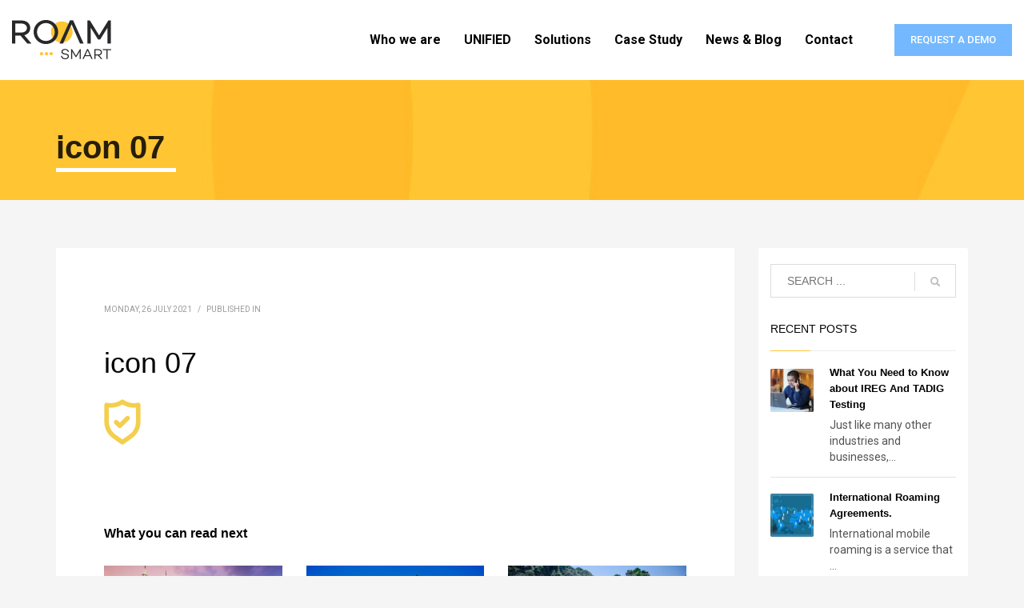

--- FILE ---
content_type: text/html; charset=UTF-8
request_url: https://roam-smart.com/icon-07/
body_size: 14704
content:
<!DOCTYPE html><html lang="en-US"><head><meta charset="UTF-8"/><meta name="twitter:widgets:csp" content="on"/><link rel="profile" href="http://gmpg.org/xfn/11"/><link rel="pingback" href="https://roam-smart.com/xmlrpc.php"/><title>icon 07 | RoamSmart</title><meta name="google-site-verification" content="wAepqk2vhZjENimp9mhX1jXCiNTHfczVxq8V53NgEJw" /><meta name="google" content="nositelinkssearchbox" /> <script type="application/ld+json" class="aioseo-schema">{"@context":"https:\/\/schema.org","@graph":[{"@type":"WebSite","@id":"https:\/\/roam-smart.com\/#website","url":"https:\/\/roam-smart.com\/","name":"RoamSmart","publisher":{"@id":"https:\/\/roam-smart.com\/#organization"}},{"@type":"Organization","@id":"https:\/\/roam-smart.com\/#organization","name":"RoamSmart","url":"https:\/\/roam-smart.com\/"},{"@type":"BreadcrumbList","@id":"https:\/\/roam-smart.com\/icon-07\/#breadcrumblist","itemListElement":[{"@type":"ListItem","@id":"https:\/\/roam-smart.com\/#listItem","position":"1","item":{"@id":"https:\/\/roam-smart.com\/#item","name":"Home","description":"RoamSmart's modular Unified Roaming Platform offers full flexibility and adaptation to your specific requirements for reporting and integration to external systems.","url":"https:\/\/roam-smart.com\/"},"nextItem":"https:\/\/roam-smart.com\/icon-07\/#listItem"},{"@type":"ListItem","@id":"https:\/\/roam-smart.com\/icon-07\/#listItem","position":"2","item":{"@id":"https:\/\/roam-smart.com\/icon-07\/#item","name":"icon 07","url":"https:\/\/roam-smart.com\/icon-07\/"},"previousItem":"https:\/\/roam-smart.com\/#listItem"}]},{"@type":"Person","@id":"https:\/\/roam-smart.com\/author\/webmaster-insomea\/#author","url":"https:\/\/roam-smart.com\/author\/webmaster-insomea\/","name":"RoamSmart","image":{"@type":"ImageObject","@id":"https:\/\/roam-smart.com\/icon-07\/#authorImage","url":"https:\/\/secure.gravatar.com\/avatar\/4dfd490e08161a07c9edd7f448dd9784?s=96&d=mm&r=g","width":"96","height":"96","caption":"RoamSmart"}},{"@type":"ItemPage","@id":"https:\/\/roam-smart.com\/icon-07\/#itempage","url":"https:\/\/roam-smart.com\/icon-07\/","name":"icon 07 | RoamSmart","inLanguage":"en-US","isPartOf":{"@id":"https:\/\/roam-smart.com\/#website"},"breadcrumb":{"@id":"https:\/\/roam-smart.com\/icon-07\/#breadcrumblist"},"author":"https:\/\/roam-smart.com\/icon-07\/#author","creator":"https:\/\/roam-smart.com\/icon-07\/#author","datePublished":"2021-07-26T08:56:38+00:00","dateModified":"2021-07-26T08:56:38+00:00"}]}</script> <script type="text/javascript" >window.ga=window.ga||function(){(ga.q=ga.q||[]).push(arguments)};ga.l=+new Date;
			ga('create', "UA-125015677-1", { 'cookieDomain': 'roam-smart.com' } );
			ga('send', 'pageview');</script> <script async src="https://www.google-analytics.com/analytics.js"></script>   <style>@font-face {
		font-family: "sw-icon-font";
		src:url("https://roam-smart.com/wp-content/plugins/social-warfare/assets/fonts/sw-icon-font.eot?ver=4.2.1");
		src:url("https://roam-smart.com/wp-content/plugins/social-warfare/assets/fonts/sw-icon-font.eot?ver=4.2.1#iefix") format("embedded-opentype"),
		url("https://roam-smart.com/wp-content/plugins/social-warfare/assets/fonts/sw-icon-font.woff?ver=4.2.1") format("woff"),
		url("https://roam-smart.com/wp-content/plugins/social-warfare/assets/fonts/sw-icon-font.ttf?ver=4.2.1") format("truetype"),
		url("https://roam-smart.com/wp-content/plugins/social-warfare/assets/fonts/sw-icon-font.svg?ver=4.2.1#1445203416") format("svg");
		font-weight: normal;
		font-style: normal;
		font-display:block;
	}</style><link rel='dns-prefetch' href='//fonts.googleapis.com' /><link rel='dns-prefetch' href='//s.w.org' /><link rel="alternate" type="application/rss+xml" title="RoamSmart &raquo; Feed" href="https://roam-smart.com/feed/" /> <script type="text/javascript">window._wpemojiSettings = {"baseUrl":"https:\/\/s.w.org\/images\/core\/emoji\/13.0.0\/72x72\/","ext":".png","svgUrl":"https:\/\/s.w.org\/images\/core\/emoji\/13.0.0\/svg\/","svgExt":".svg","source":{"concatemoji":"https:\/\/roam-smart.com\/wp-includes\/js\/wp-emoji-release.min.js?ver=796058fe62f7c1f09a74f8dd29c9a1c0"}};
			!function(e,a,t){var r,n,o,i,p=a.createElement("canvas"),s=p.getContext&&p.getContext("2d");function c(e,t){var a=String.fromCharCode;s.clearRect(0,0,p.width,p.height),s.fillText(a.apply(this,e),0,0);var r=p.toDataURL();return s.clearRect(0,0,p.width,p.height),s.fillText(a.apply(this,t),0,0),r===p.toDataURL()}function l(e){if(!s||!s.fillText)return!1;switch(s.textBaseline="top",s.font="600 32px Arial",e){case"flag":return!c([127987,65039,8205,9895,65039],[127987,65039,8203,9895,65039])&&(!c([55356,56826,55356,56819],[55356,56826,8203,55356,56819])&&!c([55356,57332,56128,56423,56128,56418,56128,56421,56128,56430,56128,56423,56128,56447],[55356,57332,8203,56128,56423,8203,56128,56418,8203,56128,56421,8203,56128,56430,8203,56128,56423,8203,56128,56447]));case"emoji":return!c([55357,56424,8205,55356,57212],[55357,56424,8203,55356,57212])}return!1}function d(e){var t=a.createElement("script");t.src=e,t.defer=t.type="text/javascript",a.getElementsByTagName("head")[0].appendChild(t)}for(i=Array("flag","emoji"),t.supports={everything:!0,everythingExceptFlag:!0},o=0;o<i.length;o++)t.supports[i[o]]=l(i[o]),t.supports.everything=t.supports.everything&&t.supports[i[o]],"flag"!==i[o]&&(t.supports.everythingExceptFlag=t.supports.everythingExceptFlag&&t.supports[i[o]]);t.supports.everythingExceptFlag=t.supports.everythingExceptFlag&&!t.supports.flag,t.DOMReady=!1,t.readyCallback=function(){t.DOMReady=!0},t.supports.everything||(n=function(){t.readyCallback()},a.addEventListener?(a.addEventListener("DOMContentLoaded",n,!1),e.addEventListener("load",n,!1)):(e.attachEvent("onload",n),a.attachEvent("onreadystatechange",function(){"complete"===a.readyState&&t.readyCallback()})),(r=t.source||{}).concatemoji?d(r.concatemoji):r.wpemoji&&r.twemoji&&(d(r.twemoji),d(r.wpemoji)))}(window,document,window._wpemojiSettings);</script> <style type="text/css">img.wp-smiley,
img.emoji {
	display: inline !important;
	border: none !important;
	box-shadow: none !important;
	height: 1em !important;
	width: 1em !important;
	margin: 0 .07em !important;
	vertical-align: -0.1em !important;
	background: none !important;
	padding: 0 !important;
}</style><link rel='stylesheet' id='social-warfare-block-css-css'  href='https://roam-smart.com/wp-content/plugins/social-warfare/assets/js/post-editor/dist/blocks.style.build.css?ver=796058fe62f7c1f09a74f8dd29c9a1c0' type='text/css' media='all' /><link rel='stylesheet' id='zn_all_g_fonts-css'  href='//fonts.googleapis.com/css?family=Roboto%3A300%2Cregular%2C500%2C700%2C900&#038;ver=796058fe62f7c1f09a74f8dd29c9a1c0' type='text/css' media='all' /><link rel='stylesheet' id='wp-block-library-css'  href='https://roam-smart.com/wp-includes/css/dist/block-library/style.min.css?ver=796058fe62f7c1f09a74f8dd29c9a1c0' type='text/css' media='all' /><link rel='stylesheet' id='essential-grid-plugin-settings-css'  href='https://roam-smart.com/wp-content/plugins/essential-grid/public/assets/css/settings.css?ver=3.0.11' type='text/css' media='all' /><link rel='stylesheet' id='tp-fontello-css'  href='https://roam-smart.com/wp-content/plugins/essential-grid/public/assets/font/fontello/css/fontello.css?ver=3.0.11' type='text/css' media='all' /><link rel='stylesheet' id='rs-plugin-settings-css'  href='https://roam-smart.com/wp-content/plugins/revslider/public/assets/css/rs6.css?ver=6.3.3' type='text/css' media='all' /><style id='rs-plugin-settings-inline-css' type='text/css'>#rs-demo-id {}</style><link rel='stylesheet' id='social_warfare-css'  href='https://roam-smart.com/wp-content/plugins/social-warfare/assets/css/style.min.css?ver=4.2.1' type='text/css' media='all' /><link rel='stylesheet' id='hg-mailchimp-styles-css'  href='https://roam-smart.com/wp-content/themes/kallyas/framework/hogash-mailchimp/assets/css/hg-mailchimp.css?ver=1.0.0' type='text/css' media='all' /><link rel='stylesheet' id='kallyas-styles-css'  href='https://roam-smart.com/wp-content/themes/kallyas/style.css?ver=4.15.17' type='text/css' media='all' /><link rel='stylesheet' id='th-bootstrap-styles-css'  href='https://roam-smart.com/wp-content/themes/kallyas/css/bootstrap.min.css?ver=4.15.17' type='text/css' media='all' /><link rel='stylesheet' id='th-theme-template-styles-css'  href='https://roam-smart.com/wp-content/themes/kallyas/css/template.min.css?ver=4.15.17' type='text/css' media='all' /><link rel='stylesheet' id='zion-frontend-css'  href='https://roam-smart.com/wp-content/themes/kallyas/framework/zion-builder/assets/css/znb_frontend.css?ver=1.0.28' type='text/css' media='all' /><link rel='stylesheet' id='1420-layout.css-css'  href='//roam-smart.com/wp-content/uploads/zion-builder/cache/1420-layout.css?ver=1f987a0e5f95bc63494b2b57d493ce8e' type='text/css' media='all' /><link rel='stylesheet' id='popup-maker-site-css'  href='//roam-smart.com/wp-content/uploads/pum/pum-site-styles.css?generated=1609263048&#038;ver=1.14.0' type='text/css' media='all' /><link rel='stylesheet' id='kallyas-child-css'  href='https://roam-smart.com/wp-content/themes/kallyas-child/style.css?ver=1.0' type='text/css' media='all' /><link rel='stylesheet' id='th-theme-print-stylesheet-css'  href='https://roam-smart.com/wp-content/themes/kallyas/css/print.css?ver=4.15.17' type='text/css' media='print' /><link rel='stylesheet' id='th-theme-options-styles-css'  href='//roam-smart.com/wp-content/uploads/zn_dynamic.css?ver=1626964071' type='text/css' media='all' /><link rel='stylesheet' id='the-grid-css'  href='https://roam-smart.com/wp-content/plugins/the-grid/frontend/assets/css/the-grid.min.css?ver=2.7.9' type='text/css' media='all' /><style id='the-grid-inline-css' type='text/css'>.tolb-holder{background:rgba(0,0,0,0.8)}.tolb-holder .tolb-close,.tolb-holder .tolb-title,.tolb-holder .tolb-counter,.tolb-holder .tolb-next i,.tolb-holder .tolb-prev i{color:#ffffff}.tolb-holder .tolb-load{border-color:rgba(255,255,255,0.2);border-left:3px solid #ffffff}
.to-heart-icon,.to-heart-icon svg,.to-post-like,.to-post-like .to-like-count{position:relative;display:inline-block}.to-post-like{width:auto;cursor:pointer;font-weight:400}.to-heart-icon{float:left;margin:0 4px 0 0}.to-heart-icon svg{overflow:visible;width:15px;height:14px}.to-heart-icon g{-webkit-transform:scale(1);transform:scale(1)}.to-heart-icon path{-webkit-transform:scale(1);transform:scale(1);transition:fill .4s ease,stroke .4s ease}.no-liked .to-heart-icon path{fill:#999;stroke:#999}.empty-heart .to-heart-icon path{fill:transparent!important;stroke:#999}.liked .to-heart-icon path,.to-heart-icon svg:hover path{fill:#ff6863!important;stroke:#ff6863!important}@keyframes heartBeat{0%{transform:scale(1)}20%{transform:scale(.8)}30%{transform:scale(.95)}45%{transform:scale(.75)}50%{transform:scale(.85)}100%{transform:scale(.9)}}@-webkit-keyframes heartBeat{0%,100%,50%{-webkit-transform:scale(1)}20%{-webkit-transform:scale(.8)}30%{-webkit-transform:scale(.95)}45%{-webkit-transform:scale(.75)}}.heart-pulse g{-webkit-animation-name:heartBeat;animation-name:heartBeat;-webkit-animation-duration:1s;animation-duration:1s;-webkit-animation-iteration-count:infinite;animation-iteration-count:infinite;-webkit-transform-origin:50% 50%;transform-origin:50% 50%}.to-post-like a{color:inherit!important;fill:inherit!important;stroke:inherit!important}</style> <script type='text/javascript' src='https://roam-smart.com/wp-includes/js/jquery/jquery.js?ver=1.12.4-wp' id='jquery-core-js'></script> <link rel="https://api.w.org/" href="https://roam-smart.com/wp-json/" /><link rel="alternate" type="application/json" href="https://roam-smart.com/wp-json/wp/v2/media/1420" /><link rel="EditURI" type="application/rsd+xml" title="RSD" href="https://roam-smart.com/xmlrpc.php?rsd" /><link rel="wlwmanifest" type="application/wlwmanifest+xml" href="https://roam-smart.com/wp-includes/wlwmanifest.xml" /><link rel='shortlink' href='https://roam-smart.com/?p=1420' /><link rel="alternate" type="application/json+oembed" href="https://roam-smart.com/wp-json/oembed/1.0/embed?url=https%3A%2F%2Froam-smart.com%2Ficon-07%2F" /><link rel="alternate" type="text/xml+oembed" href="https://roam-smart.com/wp-json/oembed/1.0/embed?url=https%3A%2F%2Froam-smart.com%2Ficon-07%2F&#038;format=xml" /><meta name="theme-color"
 content="#ffc734"><meta name="viewport" content="width=device-width, initial-scale=1, maximum-scale=1"/> <!--[if lte IE 8]> <script type="text/javascript">var $buoop = {
				vs: {i: 10, f: 25, o: 12.1, s: 7, n: 9}
			};

			$buoop.ol = window.onload;

			window.onload = function () {
				try {
					if ($buoop.ol) {
						$buoop.ol()
					}
				}
				catch (e) {
				}

				var e = document.createElement("script");
				e.setAttribute("type", "text/javascript");
				e.setAttribute("src", "https://browser-update.org/update.js");
				document.body.appendChild(e);
			};</script> <![endif]--> <!--[if lt IE 9]> <script src="//html5shim.googlecode.com/svn/trunk/html5.js"></script> <![endif]--> <noscript><style type="text/css" media="screen">.zn-animateInViewport {visibility: visible;}</style></noscript><meta name="generator" content="Powered by Slider Revolution 6.3.3 - responsive, Mobile-Friendly Slider Plugin for WordPress with comfortable drag and drop interface." /><link rel="icon" href="https://roam-smart.com/wp-content/uploads/favicon-32x32.png" sizes="32x32" /><link rel="icon" href="https://roam-smart.com/wp-content/uploads/favicon-32x32.png" sizes="192x192" /><link rel="apple-touch-icon" href="https://roam-smart.com/wp-content/uploads/favicon-32x32.png" /><meta name="msapplication-TileImage" content="https://roam-smart.com/wp-content/uploads/favicon-32x32.png" /> <script type="text/javascript">function setREVStartSize(e){
			//window.requestAnimationFrame(function() {				 
				window.RSIW = window.RSIW===undefined ? window.innerWidth : window.RSIW;	
				window.RSIH = window.RSIH===undefined ? window.innerHeight : window.RSIH;	
				try {								
					var pw = document.getElementById(e.c).parentNode.offsetWidth,
						newh;
					pw = pw===0 || isNaN(pw) ? window.RSIW : pw;
					e.tabw = e.tabw===undefined ? 0 : parseInt(e.tabw);
					e.thumbw = e.thumbw===undefined ? 0 : parseInt(e.thumbw);
					e.tabh = e.tabh===undefined ? 0 : parseInt(e.tabh);
					e.thumbh = e.thumbh===undefined ? 0 : parseInt(e.thumbh);
					e.tabhide = e.tabhide===undefined ? 0 : parseInt(e.tabhide);
					e.thumbhide = e.thumbhide===undefined ? 0 : parseInt(e.thumbhide);
					e.mh = e.mh===undefined || e.mh=="" || e.mh==="auto" ? 0 : parseInt(e.mh,0);		
					if(e.layout==="fullscreen" || e.l==="fullscreen") 						
						newh = Math.max(e.mh,window.RSIH);					
					else{					
						e.gw = Array.isArray(e.gw) ? e.gw : [e.gw];
						for (var i in e.rl) if (e.gw[i]===undefined || e.gw[i]===0) e.gw[i] = e.gw[i-1];					
						e.gh = e.el===undefined || e.el==="" || (Array.isArray(e.el) && e.el.length==0)? e.gh : e.el;
						e.gh = Array.isArray(e.gh) ? e.gh : [e.gh];
						for (var i in e.rl) if (e.gh[i]===undefined || e.gh[i]===0) e.gh[i] = e.gh[i-1];
											
						var nl = new Array(e.rl.length),
							ix = 0,						
							sl;					
						e.tabw = e.tabhide>=pw ? 0 : e.tabw;
						e.thumbw = e.thumbhide>=pw ? 0 : e.thumbw;
						e.tabh = e.tabhide>=pw ? 0 : e.tabh;
						e.thumbh = e.thumbhide>=pw ? 0 : e.thumbh;					
						for (var i in e.rl) nl[i] = e.rl[i]<window.RSIW ? 0 : e.rl[i];
						sl = nl[0];									
						for (var i in nl) if (sl>nl[i] && nl[i]>0) { sl = nl[i]; ix=i;}															
						var m = pw>(e.gw[ix]+e.tabw+e.thumbw) ? 1 : (pw-(e.tabw+e.thumbw)) / (e.gw[ix]);					
						newh =  (e.gh[ix] * m) + (e.tabh + e.thumbh);
					}				
					if(window.rs_init_css===undefined) window.rs_init_css = document.head.appendChild(document.createElement("style"));					
					document.getElementById(e.c).height = newh+"px";
					window.rs_init_css.innerHTML += "#"+e.c+"_wrapper { height: "+newh+"px }";				
				} catch(e){
					console.log("Failure at Presize of Slider:" + e)
				}					   
			//});
		  };</script> <style type="text/css" id="wp-custom-css">.zn-Slider .zn-Slider-item{height:17% !important;}
.eapp-popup-content-component {
    position: relative;
    height: 50%;
}
@media screen and (max-width: 474px) {
	.eapp-popup-content-component {
    position: relative;
    height: 100%;
	}}
.imgtxt-box-bg{background-color:#ffffff!important;}
.txt-box-bg{
	background-color:#ffffff!important;
	min-height:110px !important;
	vertical-align:center!important;
}</style></head><body  class="attachment attachment-template-default single single-attachment postid-1420 attachmentid-1420 attachment-png res1170 kl-sticky-header kl-skin--light" itemscope="itemscope" itemtype="https://schema.org/WebPage" ><div class="login_register_stuff"></div><div id="fb-root"></div> <script>(function (d, s, id) {
			var js, fjs = d.getElementsByTagName(s)[0];
			if (d.getElementById(id)) {return;}
			js = d.createElement(s); js.id = id;
			js.src = "https://connect.facebook.net/en_US/sdk.js#xfbml=1&version=v3.0";
			fjs.parentNode.insertBefore(js, fjs);
		}(document, 'script', 'facebook-jssdk'));</script> <div id="page_wrapper"><header id="header" class="site-header  style12 cta_button header--sticky header--not-sticked    headerstyle-xs--image_color  sticky-resize headerstyle--image_color site-header--absolute nav-th--light sheader-sh--default"  data-custom-sticky-textscheme="sh--dark" data-original-sticky-textscheme="sh--default"  role="banner" itemscope="itemscope" itemtype="https://schema.org/WPHeader" ><div class="site-header-wrapper sticky-top-area"><div class="site-header-top-wrapper topbar-style--default  sh--default"><div class="siteheader-container container"></div></div><div class="kl-top-header site-header-main-wrapper clearfix  header-no-top  header-no-bottom  sh--default"><div class="container siteheader-container "><div class='fxb-col fxb-basis-auto'><div class="fxb-row site-header-row site-header-main "><div class='fxb-col fxb fxb-start-x fxb-center-y fxb-basis-auto fxb-grow-0 fxb-sm-half site-header-col-left site-header-main-left'><div id="logo-container" class="logo-container   logosize--no zn-original-logo"><h3 class='site-logo logo ' id='logo'><a href='https://roam-smart.com/' class='site-logo-anch'><img class="logo-img-sticky site-logo-img-sticky" src="https://roam-smart.com/wp-content/uploads/logo-1.png"  alt="RoamSmart" title="" /><img class="logo-img site-logo-img" src="https://roam-smart.com/wp-content/uploads/logo-1.png" width="124" height="50"  alt="RoamSmart" title="" data-mobile-logo="https://roam-smart.com/wp-content/uploads/logo-1.png" /></a></h3></div></div><div class='fxb-col fxb fxb-center-x fxb-center-y fxb-basis-auto fxb-grow-0 site-header-col-center site-header-main-center'></div><div class='fxb-col fxb fxb-end-x fxb-center-y fxb-basis-auto fxb-sm-half site-header-col-right site-header-main-right'><div class='fxb-col fxb fxb-end-x fxb-center-y fxb-basis-auto fxb-sm-half site-header-main-right-top'><div class="sh-component main-menu-wrapper" role="navigation" itemscope="itemscope" itemtype="https://schema.org/SiteNavigationElement" ><div class="zn-res-menuwrapper"> <a href="#" class="zn-res-trigger zn-menuBurger zn-menuBurger--3--s zn-menuBurger--anim1 " id="zn-res-trigger"> <span></span> <span></span> <span></span> </a></div><div id="main-menu" class="main-nav mainnav--sidepanel mainnav--active-text mainnav--pointer-dash nav-mm--light zn_mega_wrapper "><ul id="menu-main-nav" class="main-menu main-menu-nav zn_mega_menu "><li id="menu-item-1501" class="main-menu-item menu-item menu-item-type-post_type menu-item-object-page menu-item-1501  main-menu-item-top  menu-item-even menu-item-depth-0"><a href="https://roam-smart.com/who-we-are/" class=" main-menu-link main-menu-link-top"><span>Who we are</span></a></li><li id="menu-item-19" class="main-menu-item menu-item menu-item-type-post_type menu-item-object-page menu-item-19  main-menu-item-top  menu-item-even menu-item-depth-0"><a title="UNIFIED Roaming Platform" href="https://roam-smart.com/unified/" class=" main-menu-link main-menu-link-top"><span>UNIFIED</span></a></li><li id="menu-item-1129" class="main-menu-item menu-item menu-item-type-post_type menu-item-object-page menu-item-has-children menu-item-1129  main-menu-item-top  menu-item-even menu-item-depth-0"><a href="https://roam-smart.com/solutions/" class=" main-menu-link main-menu-link-top"><span>Solutions</span></a><ul class="sub-menu clearfix"><li id="menu-item-238" class="main-menu-item menu-item menu-item-type-post_type menu-item-object-page menu-item-238  main-menu-item-sub  menu-item-odd menu-item-depth-1"><a title="Roaming Management Tool " href="https://roam-smart.com/solutions/roaming-management-tool/" class=" main-menu-link main-menu-link-sub"><span>RMT</span></a></li><li id="menu-item-237" class="main-menu-item menu-item menu-item-type-post_type menu-item-object-page menu-item-237  main-menu-item-sub  menu-item-odd menu-item-depth-1"><a title="Inbound Roaming Market Share" href="https://roam-smart.com/solutions/inbound-roaming-market-share/" class=" main-menu-link main-menu-link-sub"><span>IRMS</span></a></li><li id="menu-item-236" class="main-menu-item menu-item menu-item-type-post_type menu-item-object-page menu-item-236  main-menu-item-sub  menu-item-odd menu-item-depth-1"><a title="Roaming Database Audit" href="https://roam-smart.com/solutions/roaming-database-audit/" class=" main-menu-link main-menu-link-sub"><span>RDBA</span></a></li><li id="menu-item-235" class="main-menu-item menu-item menu-item-type-post_type menu-item-object-page menu-item-235  main-menu-item-sub  menu-item-odd menu-item-depth-1"><a title="IREG 360°" href="https://roam-smart.com/solutions/ireg360/" class=" main-menu-link main-menu-link-sub"><span>IREG360°</span></a></li><li id="menu-item-234" class="main-menu-item menu-item menu-item-type-post_type menu-item-object-page menu-item-234  main-menu-item-sub  menu-item-odd menu-item-depth-1"><a title="IOT Roaming management " href="https://roam-smart.com/solutions/iot360/" class=" main-menu-link main-menu-link-sub"><span>IOT360°</span></a></li><li id="menu-item-233" class="main-menu-item menu-item menu-item-type-post_type menu-item-object-page menu-item-233  main-menu-item-sub  menu-item-odd menu-item-depth-1"><a title="Opdata 360°" href="https://roam-smart.com/solutions/opdata360/" class=" main-menu-link main-menu-link-sub"><span>Opdata360°</span></a></li><li id="menu-item-1127" class="main-menu-item menu-item menu-item-type-post_type menu-item-object-page menu-item-1127  main-menu-item-sub  menu-item-odd menu-item-depth-1"><a href="https://roam-smart.com/solutions/tadig/" class=" main-menu-link main-menu-link-sub"><span>TADIG</span></a></li><li id="menu-item-1232" class="main-menu-item menu-item menu-item-type-post_type menu-item-object-page menu-item-1232  main-menu-item-sub  menu-item-odd menu-item-depth-1"><a href="https://roam-smart.com/solutions/deals/" class=" main-menu-link main-menu-link-sub"><span>DEALS</span></a></li></ul></li><li id="menu-item-1150" class="main-menu-item menu-item menu-item-type-custom menu-item-object-custom menu-item-has-children menu-item-1150  main-menu-item-top  menu-item-even menu-item-depth-0"><a href="#" class=" main-menu-link main-menu-link-top"><span>Case Study</span></a><ul class="sub-menu clearfix"><li id="menu-item-751" class="main-menu-item menu-item menu-item-type-post_type menu-item-object-page menu-item-751  main-menu-item-sub  menu-item-odd menu-item-depth-1"><a href="https://roam-smart.com/orange-tunisie/" class=" main-menu-link main-menu-link-sub"><span>Orange Tunisie</span></a></li><li id="menu-item-1151" class="main-menu-item menu-item menu-item-type-post_type menu-item-object-page menu-item-1151  main-menu-item-sub  menu-item-odd menu-item-depth-1"><a href="https://roam-smart.com/sunrise-switzerland/" class=" main-menu-link main-menu-link-sub"><span>Sunrise Switzerland</span></a></li></ul></li><li id="menu-item-1500" class="main-menu-item menu-item menu-item-type-post_type menu-item-object-page menu-item-has-children menu-item-1500  main-menu-item-top  menu-item-even menu-item-depth-0"><a href="https://roam-smart.com/news-blog/" class=" main-menu-link main-menu-link-top"><span>News &#038; Blog</span></a><ul class="sub-menu clearfix"><li id="menu-item-1502" class="main-menu-item menu-item menu-item-type-post_type menu-item-object-page menu-item-1502  main-menu-item-sub  menu-item-odd menu-item-depth-1"><a href="https://roam-smart.com/blog/" class=" main-menu-link main-menu-link-sub"><span>Blog</span></a></li><li id="menu-item-1503" class="main-menu-item menu-item menu-item-type-post_type menu-item-object-page menu-item-1503  main-menu-item-sub  menu-item-odd menu-item-depth-1"><a href="https://roam-smart.com/news/" class=" main-menu-link main-menu-link-sub"><span>News</span></a></li></ul></li><li id="menu-item-16" class="main-menu-item menu-item menu-item-type-post_type menu-item-object-page menu-item-16  main-menu-item-top  menu-item-even menu-item-depth-0"><a title="Contact" href="https://roam-smart.com/contact/" class=" main-menu-link main-menu-link-top"><span>Contact</span></a></li></ul></div></div> <a href="/contact"  class="sh-component ctabutton cta-button-0 kl-cta-custom btn btn-fullcolor btn-custom-color  zn_dummy_value cta-icon--before btn--square" title="REQUEST A DEMO" target="_self"  itemprop="url" ><span>REQUEST A DEMO</span></a></div></div></div></div></div></div></div></header><div id="page_header" class="page-subheader page-subheader--auto page-subheader--inherit-hp zn_def_header_style  psubhead-stheader--absolute sh-titles--left sh-tcolor--dark"><div class="bgback"></div><div class="th-sparkles"></div><div class="ph-content-wrap"><div class="ph-content-v-center"><div><div class="container"><div class="row"><div class="col-sm-12"><div class="subheader-titles"><h2 class="subheader-maintitle" itemprop="headline" >icon 07</h2></div></div></div></div></div></div></div><div class="zn_header_bottom_style"></div></div><section id="content" class="site-content"><div class="container"><div class="row"><div class="right_sidebar col-sm-8 col-md-9 " role="main" itemprop="mainContentOfPage" ><div id="th-content-post"><div id="post-1420" class="kl-single-layout--modern post-1420 attachment type-attachment status-inherit hentry"><div class="itemView clearfix eBlog kl-blog kl-blog-list-wrapper kl-blog--style-light "><div class="kl-blog-post" itemscope="itemscope" itemtype="https://schema.org/Blog" ><div class="kl-blog-post-header"><div class="kl-blog-post-details clearfix"><div class="pull-right hg-postlove-container"></div><div class="kl-blog-post-meta"> <span class="kl-blog-post-date updated" itemprop="datePublished" > Monday, 26 July 2021</span> <span class="infSep kl-blog-post-details-sep"> / </span> <span class="itemCategory kl-blog-post-category"> Published in </span></div></div></div><h1 class="page-title kl-blog-post-title entry-title" itemprop="headline" >icon 07</h1><div class="itemBody kl-blog-post-body kl-blog-cols-1" itemprop="text" ><p class="attachment"><a href='https://roam-smart.com/wp-content/uploads/icon-07.png'><img width="46" height="57" src="https://roam-smart.com/wp-content/uploads/icon-07.png" class="attachment-medium size-medium" alt="" loading="lazy" /></a></p></div><div class="clearfix"></div><div class="row blog-sg-footer"><div class="col-sm-6"></div><div class="col-sm-6"></div></div><div class="related-articles kl-blog-related"><h3 class="rta-title kl-blog-related-title" itemprop="headline" >What you can read next</h3><div class="row kl-blog-related-row"><div class="col-sm-4"><div class="rta-post kl-blog-related-post"> <a class="kl-blog-related-post-link" href="https://roam-smart.com/meet-us-at-was9-in-kuala-lumpur/"> <img class="kl-blog-related-post-img" src="https://roam-smart.com/wp-content/uploads/Kuala_Lampur-370x240_c.jpg" width="370" height="240" alt="" title="Kuala_Lampur"/></a><h5 class="kl-blog-related-post-title"><a class="kl-blog-related-post-title-link" href="https://roam-smart.com/meet-us-at-was9-in-kuala-lumpur/">Meet us at WAS#9 in Kuala Lumpur</a></h5></div></div><div class="col-sm-4"><div class="rta-post kl-blog-related-post"> <a class="kl-blog-related-post-link" href="https://roam-smart.com/meet-us-at-was-8-rovinj-croatia/"> <img class="kl-blog-related-post-img" src="https://roam-smart.com/wp-content/uploads/134-8_croatia_1-370x240_c.png" width="370" height="240" alt="" title="134-8_croatia_1"/></a><h5 class="kl-blog-related-post-title"><a class="kl-blog-related-post-title-link" href="https://roam-smart.com/meet-us-at-was-8-rovinj-croatia/">Meet Us at WAS 8 Rovinj (Croatia)</a></h5></div></div><div class="col-sm-4"><div class="rta-post kl-blog-related-post"> <a class="kl-blog-related-post-link" href="https://roam-smart.com/the-hot-topics-discussed-at-was9-in-kuala-lumpur/"> <img class="kl-blog-related-post-img" src="https://roam-smart.com/wp-content/uploads/5cb9f72e429e6-e1555691401663-370x240_c.png" width="370" height="240" alt="" title="5cb9f72e429e6"/></a><h5 class="kl-blog-related-post-title"><a class="kl-blog-related-post-title-link" href="https://roam-smart.com/the-hot-topics-discussed-at-was9-in-kuala-lumpur/">The hot topics discussed at WAS#9 in Kuala Lumpur</a></h5></div></div></div></div></div></div></div></div></div><aside class=" col-sm-4 col-md-3 " role="complementary" itemscope="itemscope" itemtype="https://schema.org/WPSideBar" ><div class="zn_sidebar sidebar kl-sidebar--light element-scheme--light"><div id="search-2" class="widget zn-sidebar-widget widget_search"><form id="searchform" class="gensearch__form" action="https://roam-smart.com/" method="get"> <input id="s" name="s" value="" class="inputbox gensearch__input" type="text" placeholder="SEARCH ..." /> <button type="submit" id="searchsubmit" value="go" class="gensearch__submit glyphicon glyphicon-search"></button></form></div><div id="recent-posts-2" class="widget zn-sidebar-widget widget_recent_entries"><div class="latest_posts-wgt"><h3 class="widgettitle zn-sidebar-widget-title title">Recent Posts</h3><ul class="posts latest_posts-wgt-posts"><li class="lp-post latest_posts-wgt-post"> <a href="https://roam-smart.com/what-you-need-to-know-about-ireg-and-tadig-testing/" class="hoverBorder pull-left latest_posts-wgt-thumb"><img width="54" height="54" src="https://roam-smart.com/wp-content/uploads/twenty20_df758a7c-26a6-4c6d-bb1f-24171d5fda36-150x150.jpg" class="attachment-54x54 size-54x54 wp-post-image" alt="IREG - TADIG - ROAM SMART" loading="lazy" /></a><h4 class="title latest_posts-wgt-title" itemprop="headline" > <a href="https://roam-smart.com/what-you-need-to-know-about-ireg-and-tadig-testing/" class="latest_posts-wgt-title-link" title="What You Need to Know about IREG And TADIG Testing"> What You Need to Know about IREG And TADIG Testing </a></h4><div class="text latest_posts-wgt-text">Just like many other industries and businesses,...</div></li><li class="lp-post latest_posts-wgt-post"> <a href="https://roam-smart.com/international-roaming-agreements/" class="hoverBorder pull-left latest_posts-wgt-thumb"><img width="54" height="54" src="https://roam-smart.com/wp-content/uploads/roaming_image-web-540x328-1-150x150.jpg" class="attachment-54x54 size-54x54 wp-post-image" alt="" loading="lazy" /></a><h4 class="title latest_posts-wgt-title" itemprop="headline" > <a href="https://roam-smart.com/international-roaming-agreements/" class="latest_posts-wgt-title-link" title="International Roaming Agreements."> International Roaming Agreements. </a></h4><div class="text latest_posts-wgt-text">International mobile roaming is a service that ...</div></li><li class="lp-post latest_posts-wgt-post"> <a href="https://roam-smart.com/al-jazeera-report-about-roam-smart/" class="hoverBorder pull-left latest_posts-wgt-thumb"><img width="54" height="54" src="https://roam-smart.com/wp-content/uploads/jazeera-150x150.png" class="attachment-54x54 size-54x54 wp-post-image" alt="" loading="lazy" /></a><h4 class="title latest_posts-wgt-title" itemprop="headline" > <a href="https://roam-smart.com/al-jazeera-report-about-roam-smart/" class="latest_posts-wgt-title-link" title="Al-Jazeera Report about Roam Smart"> Al-Jazeera Report about Roam Smart </a></h4><div class="text latest_posts-wgt-text">This was a year ago … Al Jazeera English is tal...</div></li><li class="lp-post latest_posts-wgt-post"> <a href="https://roam-smart.com/africacom-we-were-there/" class="hoverBorder pull-left latest_posts-wgt-thumb"><img width="54" height="54" src="https://roam-smart.com/wp-content/uploads/2-1-150x150.jpg" class="attachment-54x54 size-54x54 wp-post-image" alt="" loading="lazy" /></a><h4 class="title latest_posts-wgt-title" itemprop="headline" > <a href="https://roam-smart.com/africacom-we-were-there/" class="latest_posts-wgt-title-link" title="Africa&#8217;Com .. We were there"> Africa&#8217;Com .. We were there </a></h4><div class="text latest_posts-wgt-text">We were there, among the connectivity champions...</div></li><li class="lp-post latest_posts-wgt-post"> <a href="https://roam-smart.com/roam-smart-was10/" class="hoverBorder pull-left latest_posts-wgt-thumb"><img width="54" height="54" src="https://roam-smart.com/wp-content/uploads/2-150x150.jpg" class="attachment-54x54 size-54x54 wp-post-image" alt="" loading="lazy" /></a><h4 class="title latest_posts-wgt-title" itemprop="headline" > <a href="https://roam-smart.com/roam-smart-was10/" class="latest_posts-wgt-title-link" title="Roam Smart @ WAS#10"> Roam Smart @ WAS#10 </a></h4><div class="text latest_posts-wgt-text">WAS#10 was an exceptional event! Special thanks...</div></li></ul></div></div></div></aside></div></div></section><div class="znpb-footer-smart-area" ><div class="zn_separator clearfix eluid0d12359e zn_separator--icon-no " ></div><section class="zn_section eluidcba35fa8     section-sidemargins    section--no " id="eluidcba35fa8"  ><div class="zn_section_size container zn-section-height--auto zn-section-content_algn--top "><div class="row "><div class="eluidadf365c8            col-md-4 col-sm-4   znColumnElement"  id="eluidadf365c8" ><div class="znColumnElement-innerWrapper-eluidadf365c8 znColumnElement-innerWrapper znColumnElement-innerWrapper--valign-top znColumnElement-innerWrapper--halign-left " ><div class="znColumnElement-innerContent"><div class="kl-iconbox eluidadd4631d   kl-iconbox--type-img   kl-iconbox--align-left text-left kl-iconbox--theme-light element-scheme--light"  id="eluidadd4631d"><div class="kl-iconbox__inner clearfix"><div class="kl-iconbox__icon-wrapper "> <img class="kl-iconbox__icon" src="https://roam-smart.com/wp-content/uploads/logo-Unifed.png"  width="414" height="85" alt="Roamsmart" title="logo-Unifed"></div><div class="kl-iconbox__content-wrapper"><div class=" kl-iconbox__el-wrapper kl-iconbox__desc-wrapper"><p class="kl-iconbox__desc">Unified Roaming Platform is RoamSmart’s <br>integrated online portal providing access to all <br>our solutions and applications in a modular <br>approach.</p></div></div></div></div></div></div></div><div class="eluida4acc472            col-md-2 col-sm-2   znColumnElement"  id="eluida4acc472" ><div class="znColumnElement-innerWrapper-eluida4acc472 znColumnElement-innerWrapper znColumnElement-innerWrapper--valign-top znColumnElement-innerWrapper--halign-left " ><div class="znColumnElement-innerContent"><h5 class="eluid19ddd244  dn-heading" id="eluid19ddd244" itemprop="headline" >About</h5><div class="zn-widget-module eluid1e395844 " ><div class="widget widget_nav_menu"><div class="menu-about-container"><ul id="menu-about" class="menu"><li id="menu-item-1489" class="menu-item menu-item-type-post_type menu-item-object-page menu-item-1489"><a href="https://roam-smart.com/who-we-are/">Who we are</a></li><li id="menu-item-288" class="menu-item menu-item-type-post_type menu-item-object-page menu-item-288"><a title="UNIFIED Roaming Platform" href="https://roam-smart.com/unified/">UNIFIED</a></li><li id="menu-item-749" class="menu-item menu-item-type-post_type menu-item-object-page menu-item-749"><a href="https://roam-smart.com/orange-tunisie/">Orange Tunisie</a></li><li id="menu-item-1488" class="menu-item menu-item-type-post_type menu-item-object-page menu-item-has-children menu-item-1488"><a href="https://roam-smart.com/news-blog/">News &#038; Blog</a><ul class="sub-menu"><li id="menu-item-1490" class="menu-item menu-item-type-post_type menu-item-object-page menu-item-1490"><a href="https://roam-smart.com/blog/">Blog</a></li><li id="menu-item-1491" class="menu-item menu-item-type-post_type menu-item-object-page menu-item-1491"><a href="https://roam-smart.com/news/">News</a></li></ul></li><li id="menu-item-286" class="menu-item menu-item-type-post_type menu-item-object-page menu-item-286"><a title="Contact" href="https://roam-smart.com/contact/">Contact</a></li></ul></div></div></div></div></div></div><div class="eluidb1dcb1ad            col-md-2 col-sm-2   znColumnElement"  id="eluidb1dcb1ad" ><div class="znColumnElement-innerWrapper-eluidb1dcb1ad znColumnElement-innerWrapper znColumnElement-innerWrapper--valign-top znColumnElement-innerWrapper--halign-left " ><div class="znColumnElement-innerContent"><h5 class="eluid6fc9fd9e  dn-heading" id="eluid6fc9fd9e" itemprop="headline" >Solutions</h5><div class="zn-widget-module eluidefbf6dc1 " ><div class="widget widget_nav_menu"><div class="menu-footer-solutions-container"><ul id="menu-footer-solutions" class="menu"><li id="menu-item-285" class="menu-item menu-item-type-post_type menu-item-object-page menu-item-285"><a title="Roaming Management Tool " href="https://roam-smart.com/solutions/roaming-management-tool/">RMT</a></li><li id="menu-item-284" class="menu-item menu-item-type-post_type menu-item-object-page menu-item-284"><a title="Inbound Roaming Market Share" href="https://roam-smart.com/solutions/inbound-roaming-market-share/">IRMS</a></li><li id="menu-item-283" class="menu-item menu-item-type-post_type menu-item-object-page menu-item-283"><a title="Roaming Database Audit" href="https://roam-smart.com/solutions/roaming-database-audit/">RDBA</a></li><li id="menu-item-282" class="menu-item menu-item-type-post_type menu-item-object-page menu-item-282"><a title="IREG 360°" href="https://roam-smart.com/solutions/ireg360/">IREG360°</a></li><li id="menu-item-281" class="menu-item menu-item-type-post_type menu-item-object-page menu-item-281"><a title="IOT Roaming management " href="https://roam-smart.com/solutions/iot360/">IOT360°</a></li><li id="menu-item-280" class="menu-item menu-item-type-post_type menu-item-object-page menu-item-280"><a title="Opdata 360°" href="https://roam-smart.com/solutions/opdata360/">Opdata360°</a></li><li id="menu-item-1122" class="menu-item menu-item-type-post_type menu-item-object-page menu-item-1122"><a href="https://roam-smart.com/solutions/tadig/">TADIG</a></li><li id="menu-item-1246" class="menu-item menu-item-type-post_type menu-item-object-page menu-item-1246"><a href="https://roam-smart.com/solutions/deals/">DEALS</a></li></ul></div></div></div></div></div></div><div class="eluid5db80777            col-md-4 col-sm-4   znColumnElement"  id="eluid5db80777" ><div class="znColumnElement-innerWrapper-eluid5db80777 znColumnElement-innerWrapper znColumnElement-innerWrapper--valign-top znColumnElement-innerWrapper--halign-left " ><div class="znColumnElement-innerContent"><h5 class="eluidec18f31d  dn-heading" id="eluidec18f31d" itemprop="headline" >Contact Informations</h5><div class="kl-title-block clearfix tbk--text- tbk--left text-left tbk-symbol--  tbk-icon-pos--after-title eluidf4a82e1c " ><p class="tbk__subtitle" itemprop="alternativeHeadline" >Tunis - Madrid <br> <a href="mailto:contact@roam-smart.com" title="contact">contact@roam-smart.com</a></p></div><div class="elm-socialicons eluid200e1d8b  text-left sc-icon--left elm-socialicons--light element-scheme--light" ><ul class="elm-social-icons sc--clean sh--rounded sc-lay--normal clearfix"><li class="elm-social-icons-item"><a href="https://twitter.com/roam_smart"  class="elm-sc-link elm-sc-icon-0" title="Twitter" target="_blank" rel="noopener" itemprop="url" ><span class="elm-sc-icon " data-zniconfam="kl-social-icons" data-zn_icon=""></span></a><div class="clearfix"></div></li><li class="elm-social-icons-item"><a href="https://www.facebook.com/Roamsmart/"  class="elm-sc-link elm-sc-icon-1" title="Facebook" target="_blank" rel="noopener" itemprop="url" ><span class="elm-sc-icon " data-zniconfam="kl-social-icons" data-zn_icon=""></span></a><div class="clearfix"></div></li><li class="elm-social-icons-item"><a href="https://www.linkedin.com/company/3240231/"  class="elm-sc-link elm-sc-icon-2" title="Linkedin" target="_blank" rel="noopener" itemprop="url" ><span class="elm-sc-icon " data-zniconfam="kl-social-icons" data-zn_icon=""></span></a><div class="clearfix"></div></li><li class="elm-social-icons-item"><a href="https://www.youtube.com/channel/UCsGfEW-r7_UODVQeeWsgH6A"  class="elm-sc-link elm-sc-icon-3" title="Youtube" target="_blank" rel="noopener" itemprop="url" ><span class="elm-sc-icon " data-zniconfam="kl-social-icons" data-zn_icon=""></span></a><div class="clearfix"></div></li></ul></div></div></div></div><div class="eluid688e089a            col-md-12 col-sm-12   znColumnElement"  id="eluid688e089a" ><div class="znColumnElement-innerWrapper-eluid688e089a znColumnElement-innerWrapper znColumnElement-innerWrapper--valign-top znColumnElement-innerWrapper--halign-left " ><div class="znColumnElement-innerContent"><div class="zn_separator clearfix eluid5ead9bc2 zn_separator--icon-no " ></div><p class="eluidfeedc608  dn-heading" id="eluidfeedc608" itemprop="headline" ><p style="text-align: center;"><strong> <span style="margin-right: 20 px;"><a href="https://roam-smart.com/privacy-policy/">Privacy Policy  -</a></span> <span style="margin-left: : 50 px;"><a  href="https://roam-smart.com/term-of-use"> Term of use  -</a></span> <span style="margin-left: : 20 px;"><a  href="https://roam-smart.com/cookie-policy/"> Cookie Policy</a></span> </strong> <br/> Copyright RoamSmart SA . All rights reserved</p></p></div></div></div></div></div></section></div></div> <a href="#" id="totop" class="u-trans-all-2s js-scroll-event" data-forch="300" data-visibleclass="on--totop">TOP</a> <script type="text/javascript">var ajaxRevslider;
			function rsCustomAjaxContentLoadingFunction() {
				// CUSTOM AJAX CONTENT LOADING FUNCTION
				ajaxRevslider = function(obj) {
				
					// obj.type : Post Type
					// obj.id : ID of Content to Load
					// obj.aspectratio : The Aspect Ratio of the Container / Media
					// obj.selector : The Container Selector where the Content of Ajax will be injected. It is done via the Essential Grid on Return of Content
					
					var content	= '';
					var data	= {
						action:			'revslider_ajax_call_front',
						client_action:	'get_slider_html',
						token:			'76433892b1',
						type:			obj.type,
						id:				obj.id,
						aspectratio:	obj.aspectratio
					};
					
					// SYNC AJAX REQUEST
					jQuery.ajax({
						type:		'post',
						url:		'https://roam-smart.com/wp-admin/admin-ajax.php',
						dataType:	'json',
						data:		data,
						async:		false,
						success:	function(ret, textStatus, XMLHttpRequest) {
							if(ret.success == true)
								content = ret.data;								
						},
						error:		function(e) {
							console.log(e);
						}
					});
					
					 // FIRST RETURN THE CONTENT WHEN IT IS LOADED !!
					 return content;						 
				};
				
				// CUSTOM AJAX FUNCTION TO REMOVE THE SLIDER
				var ajaxRemoveRevslider = function(obj) {
					return jQuery(obj.selector + ' .rev_slider').revkill();
				};


				// EXTEND THE AJAX CONTENT LOADING TYPES WITH TYPE AND FUNCTION				
				if (jQuery.fn.tpessential !== undefined) 					
					if(typeof(jQuery.fn.tpessential.defaults) !== 'undefined') 
						jQuery.fn.tpessential.defaults.ajaxTypes.push({type: 'revslider', func: ajaxRevslider, killfunc: ajaxRemoveRevslider, openAnimationSpeed: 0.3});   
						// type:  Name of the Post to load via Ajax into the Essential Grid Ajax Container
						// func: the Function Name which is Called once the Item with the Post Type has been clicked
						// killfunc: function to kill in case the Ajax Window going to be removed (before Remove function !
						// openAnimationSpeed: how quick the Ajax Content window should be animated (default is 0.3)					
			}
			
			var rsCustomAjaxContent_Once = false
			if (document.readyState === "loading") 
				document.addEventListener('readystatechange',function(){
					if ((document.readyState === "interactive" || document.readyState === "complete") && !rsCustomAjaxContent_Once) {
						rsCustomAjaxContent_Once = true;
						rsCustomAjaxContentLoadingFunction();
					}
				});
			else {
				rsCustomAjaxContent_Once = true;
				rsCustomAjaxContentLoadingFunction();
			}</script> <script>(function() {function maybePrefixUrlField() {
	if (this.value.trim() !== '' && this.value.indexOf('http') !== 0) {
		this.value = "http://" + this.value;
	}
}

var urlFields = document.querySelectorAll('.mc4wp-form input[type="url"]');
if (urlFields) {
	for (var j=0; j < urlFields.length; j++) {
		urlFields[j].addEventListener('blur', maybePrefixUrlField);
	}
}
})();</script><div id="pum-409" class="pum pum-overlay pum-theme-403 pum-theme-default-theme popmake-overlay click_open" data-popmake="{&quot;id&quot;:409,&quot;slug&quot;:&quot;file-download&quot;,&quot;theme_id&quot;:403,&quot;cookies&quot;:[],&quot;triggers&quot;:[{&quot;type&quot;:&quot;click_open&quot;,&quot;settings&quot;:{&quot;cookie_name&quot;:&quot;&quot;,&quot;extra_selectors&quot;:&quot;.pdf-download&quot;}}],&quot;mobile_disabled&quot;:null,&quot;tablet_disabled&quot;:null,&quot;meta&quot;:{&quot;display&quot;:{&quot;stackable&quot;:false,&quot;overlay_disabled&quot;:false,&quot;scrollable_content&quot;:false,&quot;disable_reposition&quot;:false,&quot;size&quot;:&quot;small&quot;,&quot;responsive_min_width&quot;:&quot;0%&quot;,&quot;responsive_min_width_unit&quot;:false,&quot;responsive_max_width&quot;:&quot;100%&quot;,&quot;responsive_max_width_unit&quot;:false,&quot;custom_width&quot;:&quot;640px&quot;,&quot;custom_width_unit&quot;:false,&quot;custom_height&quot;:&quot;380px&quot;,&quot;custom_height_unit&quot;:false,&quot;custom_height_auto&quot;:false,&quot;location&quot;:&quot;center top&quot;,&quot;position_from_trigger&quot;:false,&quot;position_top&quot;:&quot;100&quot;,&quot;position_left&quot;:&quot;0&quot;,&quot;position_bottom&quot;:&quot;0&quot;,&quot;position_right&quot;:&quot;0&quot;,&quot;position_fixed&quot;:false,&quot;animation_type&quot;:&quot;fade&quot;,&quot;animation_speed&quot;:&quot;350&quot;,&quot;animation_origin&quot;:&quot;center top&quot;,&quot;overlay_zindex&quot;:false,&quot;zindex&quot;:&quot;1999999999&quot;},&quot;close&quot;:{&quot;text&quot;:&quot;&quot;,&quot;button_delay&quot;:&quot;0&quot;,&quot;overlay_click&quot;:false,&quot;esc_press&quot;:false,&quot;f4_press&quot;:false},&quot;click_open&quot;:[]}}" role="dialog" aria-hidden="true" ><div id="popmake-409" class="pum-container popmake theme-403 pum-responsive pum-responsive-small responsive size-small"><div class="pum-content popmake-content"><p class="attachment"><a href='https://roam-smart.com/wp-content/uploads/icon-07.png'><img width="46" height="57" src="https://roam-smart.com/wp-content/uploads/icon-07.png" class="attachment-medium size-medium" alt="" loading="lazy" /></a></p> <script>(function() {
	window.mc4wp = window.mc4wp || {
		listeners: [],
		forms: {
			on: function(evt, cb) {
				window.mc4wp.listeners.push(
					{
						event   : evt,
						callback: cb
					}
				);
			}
		}
	}
})();</script><form id="mc4wp-form-1" class="mc4wp-form mc4wp-form-411" method="post" data-id="411" data-name="File download" ><div class="mc4wp-form-fields"><input type="email" name="EMAIL" placeholder="Your email address" required /> <input type="text" name="FNAME" class="hidden" id="pdfname" value=""> <input type="submit" value="Sign up" /></div><label style="display: none !important;">Leave this field empty if you're human: <input type="text" name="_mc4wp_honeypot" value="" tabindex="-1" autocomplete="off" /></label><input type="hidden" name="_mc4wp_timestamp" value="1768907132" /><input type="hidden" name="_mc4wp_form_id" value="411" /><input type="hidden" name="_mc4wp_form_element_id" value="mc4wp-form-1" /><div class="mc4wp-response"></div></form></div> <button type="button" class="pum-close popmake-close" aria-label="Close"> CLOSE </button></div></div> <script type='text/javascript' src='https://roam-smart.com/wp-content/plugins/revslider/public/assets/js/rbtools.min.js?ver=6.3.3' defer='defer' id='tp-tools-js'></script> <script type='text/javascript' src='https://roam-smart.com/wp-content/plugins/revslider/public/assets/js/rs6.min.js?ver=6.3.3' defer='defer' id='revmin-js'></script> <script type='text/javascript' id='social_warfare_script-js-extra'>var socialWarfare = {"addons":["pro"],"post_id":"1420","variables":{"emphasizeIcons":false,"powered_by_toggle":false,"affiliate_link":"https:\/\/warfareplugins.com"},"floatBeforeContent":"1"};</script> <script type='text/javascript' src='https://roam-smart.com/wp-content/plugins/social-warfare/assets/js/script.min.js?ver=4.2.1' id='social_warfare_script-js'></script> <script type='text/javascript' id='hg-mailchimp-js-js-extra'>var hgMailchimpConfig = {"ajaxurl":"\/wp-admin\/admin-ajax.php","l10n":{"error":"Error:"}};</script> <script type='text/javascript' src='https://roam-smart.com/wp-content/themes/kallyas/framework/hogash-mailchimp/assets/js/hg-mailchimp.js?ver=1.0.0' id='hg-mailchimp-js-js'></script> <script type='text/javascript' src='https://roam-smart.com/wp-content/themes/kallyas/js/plugins.min.js?ver=4.15.17' id='kallyas_vendors-js'></script> <script type='text/javascript' src='https://roam-smart.com/wp-content/themes/kallyas/addons/scrollmagic/scrollmagic.js?ver=4.15.17' id='scrollmagic-js'></script> <script type='text/javascript' id='zn-script-js-extra'>var zn_do_login = {"ajaxurl":"\/wp-admin\/admin-ajax.php","add_to_cart_text":"Item Added to cart!"};
var ZnThemeAjax = {"ajaxurl":"\/wp-admin\/admin-ajax.php","zn_back_text":"Back","zn_color_theme":"dark","res_menu_trigger":"992","top_offset_tolerance":"","logout_url":"https:\/\/roam-smart.com\/rs-bo\/?action=logout&redirect_to=https%3A%2F%2Froam-smart.com&_wpnonce=63b549ef84"};</script> <script type='text/javascript' src='https://roam-smart.com/wp-content/themes/kallyas/js/znscript.min.js?ver=4.15.17' id='zn-script-js'></script> <script type='text/javascript' src='https://roam-smart.com/wp-content/themes/kallyas/addons/slick/slick.min.js?ver=4.15.17' id='slick-js'></script> <script type='text/javascript' id='zion-frontend-js-js-extra'>var ZionBuilderFrontend = {"allow_video_on_mobile":""};</script> <script type='text/javascript' src='https://roam-smart.com/wp-content/themes/kallyas/framework/zion-builder/dist/znpb_frontend.bundle.js?ver=1.0.28' id='zion-frontend-js-js'></script> <script type='text/javascript' src='https://roam-smart.com/wp-includes/js/jquery/ui/core.min.js?ver=1.11.4' id='jquery-ui-core-js'></script> <script type='text/javascript' src='https://roam-smart.com/wp-includes/js/jquery/ui/position.min.js?ver=1.11.4' id='jquery-ui-position-js'></script> <script type='text/javascript' id='popup-maker-site-js-extra'>var pum_vars = {"version":"1.14.0","pm_dir_url":"https:\/\/roam-smart.com\/wp-content\/plugins\/popup-maker\/","ajaxurl":"https:\/\/roam-smart.com\/wp-admin\/admin-ajax.php","restapi":"https:\/\/roam-smart.com\/wp-json\/pum\/v1","rest_nonce":null,"default_theme":"403","debug_mode":"","disable_tracking":"","home_url":"\/","message_position":"top","core_sub_forms_enabled":"1","popups":[],"analytics_route":"analytics","analytics_api":"https:\/\/roam-smart.com\/wp-json\/pum\/v1"};
var ajaxurl = "https:\/\/roam-smart.com\/wp-admin\/admin-ajax.php";
var pum_sub_vars = {"ajaxurl":"https:\/\/roam-smart.com\/wp-admin\/admin-ajax.php","message_position":"top"};
var pum_popups = {"pum-409":{"disable_on_mobile":false,"disable_on_tablet":false,"custom_height_auto":false,"scrollable_content":false,"position_from_trigger":false,"position_fixed":false,"overlay_disabled":false,"stackable":false,"disable_reposition":false,"close_on_form_submission":false,"close_on_overlay_click":false,"close_on_esc_press":false,"close_on_f4_press":false,"disable_form_reopen":false,"disable_accessibility":false,"triggers":[{"type":"click_open","settings":{"cookie_name":"","extra_selectors":".pdf-download"}}],"theme_id":"403","size":"small","responsive_min_width":"0%","responsive_max_width":"100%","custom_width":"640px","custom_height":"380px","animation_type":"fade","animation_speed":"350","animation_origin":"center top","location":"center top","position_top":"100","position_bottom":"0","position_left":"0","position_right":"0","zindex":"1999999999","close_button_delay":"0","cookies":[],"theme_slug":"default-theme","id":409,"slug":"file-download"}};</script> <script type='text/javascript' src='//roam-smart.com/wp-content/uploads/pum/pum-site-scripts.js?defer&#038;generated=1609263048&#038;ver=1.14.0' id='popup-maker-site-js'></script> <script type='text/javascript' src='https://roam-smart.com/wp-includes/js/jquery/ui/effect.min.js?ver=1.11.4' id='jquery-effects-core-js'></script> <script type='text/javascript' id='the-grid-js-extra'>var tg_global_var = {"url":"https:\/\/roam-smart.com\/wp-admin\/admin-ajax.php","nonce":"2b4381a053","is_mobile":null,"mediaelement":"","mediaelement_ex":null,"lightbox_autoplay":"","debounce":"","meta_data":null,"main_query":{"page":0,"pagename":"icon-07","error":"","m":"","p":1420,"post_parent":"","subpost":"","subpost_id":"","attachment":"","attachment_id":1420,"name":"icon-07","page_id":0,"second":"","minute":"","hour":"","day":0,"monthnum":0,"year":0,"w":0,"category_name":"","tag":"","cat":"","tag_id":"","author":"","author_name":"","feed":"","tb":"","paged":0,"meta_key":"","meta_value":"","preview":"","s":"","sentence":"","title":"","fields":"","menu_order":"","embed":"","category__in":[],"category__not_in":[],"category__and":[],"post__in":[],"post__not_in":[],"post_name__in":[],"tag__in":[],"tag__not_in":[],"tag__and":[],"tag_slug__in":[],"tag_slug__and":[],"post_parent__in":[],"post_parent__not_in":[],"author__in":[],"author__not_in":[],"ignore_sticky_posts":false,"suppress_filters":false,"cache_results":true,"update_post_term_cache":true,"lazy_load_term_meta":true,"update_post_meta_cache":true,"post_type":"attachment","posts_per_page":10,"nopaging":false,"comments_per_page":"50","no_found_rows":false,"order":"DESC"}};</script> <script type='text/javascript' src='https://roam-smart.com/wp-content/plugins/the-grid/frontend/assets/js/the-grid.min.js?ver=2.7.9' id='the-grid-js'></script> <script type='text/javascript' src='https://roam-smart.com/wp-includes/js/wp-embed.min.js?ver=796058fe62f7c1f09a74f8dd29c9a1c0' id='wp-embed-js'></script> <script type='text/javascript' src='https://roam-smart.com/wp-content/plugins/elfsight-popup-cc/assets/elfsight-popup.js?ver=1.1.0' id='elfsight-popup-js'></script> <script type='text/javascript' src='https://roam-smart.com/wp-content/plugins/mailchimp-for-wp/assets/js/forms.min.js?ver=4.8.1' id='mc4wp-forms-api-js'></script> <script type="text/javascript">var swp_nonce = "bcd2633879";var swpFloatBeforeContent = true; var swp_ajax_url = "https://roam-smart.com/wp-admin/admin-ajax.php"; var swp_post_id = "1420";var swpClickTracking = false;</script><script type="text/javascript">var to_like_post = {"url":"https://roam-smart.com/wp-admin/admin-ajax.php","nonce":"70bfbbeff0"};!function(t){"use strict";t(document).ready(function(){t(document).on("click",".to-post-like:not('.to-post-like-unactive')",function(e){e.preventDefault();var o=t(this),n=o.data("post-id"),s=parseInt(o.find(".to-like-count").text());return o.addClass("heart-pulse"),t.ajax({type:"post",url:to_like_post.url,data:{nonce:to_like_post.nonce,action:"to_like_post",post_id:n,like_nb:s},context:o,success:function(e){e&&((o=t(this)).attr("title",e.title),o.find(".to-like-count").text(e.count),o.removeClass(e.remove_class+" heart-pulse").addClass(e.add_class))}}),!1})})}(jQuery);</script><svg style="position: absolute; width: 0; height: 0; overflow: hidden;" version="1.1" xmlns="http://www.w3.org/2000/svg" xmlns:xlink="http://www.w3.org/1999/xlink"> <defs> <symbol id="icon-znb_close-thin" viewBox="0 0 100 100"> <path d="m87.801 12.801c-1-1-2.6016-1-3.5 0l-33.801 33.699-34.699-34.801c-1-1-2.6016-1-3.5 0-1 1-1 2.6016 0 3.5l34.699 34.801-34.801 34.801c-1 1-1 2.6016 0 3.5 0.5 0.5 1.1016 0.69922 1.8008 0.69922s1.3008-0.19922 1.8008-0.69922l34.801-34.801 33.699 33.699c0.5 0.5 1.1016 0.69922 1.8008 0.69922 0.69922 0 1.3008-0.19922 1.8008-0.69922 1-1 1-2.6016 0-3.5l-33.801-33.699 33.699-33.699c0.89844-1 0.89844-2.6016 0-3.5z"/> </symbol> <symbol id="icon-znb_play" viewBox="0 0 22 28"> <path d="M21.625 14.484l-20.75 11.531c-0.484 0.266-0.875 0.031-0.875-0.516v-23c0-0.547 0.391-0.781 0.875-0.516l20.75 11.531c0.484 0.266 0.484 0.703 0 0.969z"></path> </symbol> </defs> </svg></body></html>

--- FILE ---
content_type: text/css
request_url: https://roam-smart.com/wp-content/themes/kallyas-child/style.css?ver=1.0
body_size: 1959
content:
/*
Theme Name:     Kallyas Child Theme
Theme URI:      http://kallyas.net/
Description:    Child theme for the Kallyas theme
Author:         Hogash
Author URI:     http://themeforest.net/user/hogash
Template:       kallyas
Version:        1.0
Tags: dark, light, left-sidebar, right-sidebar, fluid-layout, custom-background, custom-colors, custom-header, custom-menu, editor-style, full-width-template, theme-options, translation-ready
Text Domain:  zn_framework
*/

p {
    margin: 0 0 10px;
}
.topnav-item.social-icons-item {
    background: #2a2a2c !important;
    font-size: 11px !important;
    border-radius: 30px;
    margin-left: 5px;
    color: #fff !important;
}
.topnav-li.social-icons-li a::before:hover {
    color: #2a2a2c !important;
    background: none !important;
}
.sh-component.social-icons.topnav.navRight.topnav-no-hdnav {
    margin: 0;
        margin-right: 0px;
}
.circleanim-svg__circle-back, .circleanim-svg__circle-front {
    fill: none;
    stroke: #000;
}
.circleanim-svg path {
    fill: #000;
}
.eluid339ff3b6 .media-container__link.media-container__link--btn.media-container__link--style-circle::before {
    content: "RoamSmart in video";
    display: block;
    text-align: center;
    font-family: Roboto;
    font-size: 24px;
    font-weight: 600;
    margin-bottom: 15px;
}
.eluid339ff3b6 .circleanim-svg {
    display: block;
    margin: 0 auto;
}
#clients .zn-Slider-img {
    width: 200px !important;
    height: 120px !important;
    display: block;
    margin: 0 auto;
}
#clients .zn-Slider-img path {
    fill: #6a6a6b;
}
#clients g[fill="transparent"] {
    display: none;
}
#clients .zn-Slider-img:hover path {
    fill: #fbc63d;
}
.eluid20866e99 .elm-nlbox__submit.btn--square {
    color: #ffc733;
    font-family: !Roboto !important;
    font-weight: 500 !important;
    border-radius: 0;
}
.eluid20866e99 .elm-nlbox__input.nl-email.form-control.js-mcForm-email.btn--square {
    border-color: #fff;
}
#menu-about li a, #menu-footer-solutions li a{
    color: #2a2a2b;
    padding: 2px 0;
}
#menu-about li a:before, #menu-footer-solutions li a:before{
	display: none;
}
.eluid200e1d8b .elm-social-icons-item span {
    padding: 5px 10px;
}
.elm-social-icons.sc--clean.sh--rounded.sc-lay--normal::before {
    content: "FOLLOW US ON SOCIAL MEDIA:";
    display: inline-block;
    font-family: Roboto;
    color: #2a2a2b;
    margin-right: 10px;
}
.eluidadd4631d .kl-iconbox__icon-wrapper {
    margin-bottom: 50px;
}
#clients .znSlickNav-arr, .znSlickNav-arr svg {
    width: 25px;
    height: 25px;
    cursor: pointer;
}
#clients .znSlickNav-arr polyline {
    stroke: #ffc733;
}
.posts.latest_posts2-posts {
    display: table;
}
.posts.latest_posts2-posts li {
    display: table-cell;
}
.posts.latest_posts2-posts li:nth-child(1) {
    padding-right: 45px;
}
.text.latest_posts2-post-text p {
    color: #000;
    font-family: roboto;
    margin-bottom: 5px;
    font-size: 14px;
    line-height: 22px;
}
.latest_posts2-date span{
	color: #000;
	font-family: roboto;
	font-size: 14px;
}
.title.latest_posts2-title {
    margin-bottom: 10px;
    margin-top: 10px;
}
.latest_posts.style3.latest_posts--style2.latest_posts2.clearfix.eluidac475186.latestposts2--light.element-scheme--light {
    font-size: 0;
}
.m_title.m_title_ext.text-custom.latest_posts2-elm-title {
    display: none;
}

.eluideb87d8b9 .kl-iconbox__content-wrapper {
    margin-left: 65px;
}
.tbk-symbol--line .tbk__symbol span {
    width: 120px;
    height: 5px;
}
.znFlipbox-back .znFlipbox-content {
    padding: 40px 20px;
}
.znFlipbox-content.znFlipbox-contentBack .kl-title-block {
    padding: 0 !important;
}
#eluid4d35912a:hover {
    color: #000;
}
.moremore {
    display: block;
    color: #ffc733;
    font-family: roboto;
    font-weight: bold;
    text-align: right;
    margin-top: 20px;
}
.znFlipbox-content.znFlipbox-contentBack .tbk__subtitle {
    margin-bottom: 0;
}
.vertical_tabs.kl-style-1 ul.vr-tabs-nav li span {
    font-size: 44px;
    color: #ffc734;
}
.vertical_tabs.kl-style-1 ul.vr-tabs-nav li.active span {
    color: #fff;
}
.vertical_tabs.kl-style-1 ul.vr-tabs-nav li > a {
    font-size: 20px;
    font-weight: 500;
    color: #000;
    padding-left: 24px;
}
.vertical_tabs.kl-style-1 .vr-tabs-nav-item.text-custom-parent-act.active {
    background: #ffc734;
}
.vertical_tabs.kl-style-1 .vr-tabs-nav-item {
    background: #f2f2f2;
    border-bottom: 3px solid #fff;
}
.vertical_tabs.kl-style-1 .vr-tabs-content {
    border-left: none;
}
.vertical_tabs.kl-style-1 .vr-tabs-nav-link.text-custom-active {
    border: none !important;
}
.eluid6fd83467 .grid-ibx__item, #sidenav .grid-ibx__item{
    border-bottom: 3px solid #fff;
}
.page-id-8 #header .site-header-wrapper,
.page-id-220 #header .site-header-wrapper,
.page-id-222 #header .site-header-wrapper,
.page-id-224 #header .site-header-wrapper,
.page-id-226 #header .site-header-wrapper,
.page-id-228 #header .site-header-wrapper,
.page-id-230 #header .site-header-wrapper{ 
    border-bottom: 3px solid #ffc734; 
  }

.latest_posts--4.default-style .latest_posts-readon {
    left: 0;
    padding: 11px 30px;
    font-size: 15px;
    border-radius: 0;
    top: 35px;
    color: #000 !important;
    bottom: auto;
}
.latest_posts--style4 .latest_posts-title a {
    font-style: normal;
    font-size: 23px;
    font-weight: 500;
    line-height: 22px;
}
.latest_posts--style4 .latest_posts-desc {
    margin-bottom: 25px;
}

ul > .current_page_item.menu-item.active > a, .main-nav.mainnav--active-text > ul > .menu-item > a:hover, .main-nav.mainnav--active-text > ul > .menu-item:hover > a, .current-menu-parent.active > a {
    color: #fcc131 !important;
}
.znList .znListItems-icon {
    display: table-cell !important;
    vertical-align: top !important;
    padding-right: 10px;
}
.znList .znListItems-text {
    display: table-cell;
}
.mc4wp-form-411 input[type="submit"] {
    background: #2a2a2a;
    border: none;
    padding: 10px 15px;
    color: #ffc733;
}
.mc4wp-form-411 input[type="email"] {
    max-width: 350px;
    width: 100%;
    padding: 9px 15px;
    margin-bottom: 25px;
}
.mc4wp-form-411 {
    text-align: center;
}
.pum-theme-403 .pum-container, .pum-theme-default-theme .pum-container {
    padding: 51px 40px 20px 40px !important;
}
@media screen and (max-width: 1024px){
.eluideb87d8b9 .kl-iconbox__content-wrapper {
    padding-right: 65px !important;
}
}
@media screen and (max-width: 768px){
.eluideb87d8b9 .kl-iconbox__content-wrapper {
    margin-left: 0 !important;
    padding-left: 15px !important;
    padding-right: 15px !important;
}
}
@media screen and (max-width: 767px){
.eluid93378440.page-subheader .ph-content-wrap {
    padding-top: 30px !important;
    padding-bottom: 0px;
}
header#header {
    padding-bottom: 15px;
}
}
@media screen and (max-width: 414px){
.posts.latest_posts2-posts li {
    display: block;
}
}

--- FILE ---
content_type: text/plain
request_url: https://www.google-analytics.com/j/collect?v=1&_v=j102&a=356567176&t=pageview&_s=1&dl=https%3A%2F%2Froam-smart.com%2Ficon-07%2F&ul=en-us%40posix&dt=icon%2007%20%7C%20RoamSmart&sr=1280x720&vp=1280x720&_u=IEBAAAABAAAAACAAI~&jid=1727099308&gjid=1613366566&cid=2075934994.1768907133&tid=UA-125015677-1&_gid=757684121.1768907133&_r=1&_slc=1&z=1284654555
body_size: -450
content:
2,cG-HH2FPY6KQ2